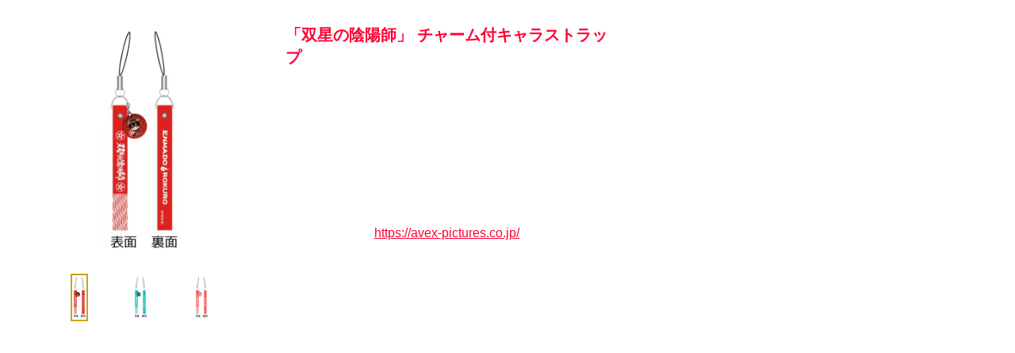

--- FILE ---
content_type: text/html; charset=UTF-8
request_url: https://sousei-anime.jp/goods/detail.php?id=1004435
body_size: 767
content:

<!DOCTYPE html>
<html lang="ja">
<head>
  <meta charset="UTF-8">
  <!-- CSS -->
<link rel="stylesheet" href="/assets/css/reflesh.css">
  <link rel="stylesheet" href="/assets/css/goods.css">
</head>
<body style=" background-color: transparent;">
  <div id="goods-details" class="cf">
    <div class="photos">
      <div id="mainImage"><img src="https://img.imageimg.net/artist/sousei-anime/img/goods_item_sub_1009849_57c3a.jpg"></div>
      <ul class="other-item cf">
                <li class="other-item__child active"><img src="https://img.imageimg.net/artist/sousei-anime/img/goods_item_sub_1009849_57c3a.jpg" width="60" height="60">
        <p class="caption"></p>
        </li>
                <li class="other-item__child"><img src="https://img.imageimg.net/artist/sousei-anime/img/goods_item_sub_1009850_57c3a.jpg" width="60" height="60">
        <p class="caption"></p>
        </li>
                <li class="other-item__child"><img src="https://img.imageimg.net/artist/sousei-anime/img/goods_item_sub_1009851_57c3a.jpg" width="60" height="60">
        <p class="caption"></p>
        </li>
              </ul>
    </div>
    <div class="details cf">
      <h3>「双星の陰陽師」 チャーム付キャラストラップ </h3>
      <!-- <p class="price">価格：円（税込み）</p> -->
      <p class="description">■全3種<br />
（焔魔堂ろくろ、化野紅緒、きなこ）<br style="line-height: 20.8px;" />
<br style="line-height: 20.8px;" />
<span style="line-height: 20.8px;">価格：864円（税込）</span><br style="line-height: 20.8px;" />
<span style="line-height: 20.8px;">発売日：2016年5月末</span><br style="line-height: 20.8px;" />
<span style="line-height: 20.8px;">メーカー：エイベックス・ピクチャーズ株式会社</span><br style="line-height: 20.8px;" />
<br style="line-height: 20.8px;" />
<span style="line-height: 20.8px;">問い合わせ先：</span><u style="line-height: 20.8px;"><a href="https://avex-pictures.co.jp/" target="_blank">https://avex-pictures.co.jp/</a></u></p>
    </div>
  </div>
  <script type="text/javascript" src="//ajax.googleapis.com/ajax/libs/jquery/1.11.2/jquery.min.js"></script>
  <script>
  window.addEventListener('load', function() {
    var $photo = document.getElementById('mainImage'),
        $others = document.querySelectorAll('.other-item__child');

    function changeImage() {
      var src = this.children[0].src;

      for( var i = 0, len = $others.length; i < len; i++ ) {
        $others[i].classList.remove('active');
      }

      this.classList.add('active');

      $photo.children[0].src = src;
    }

    for( var i = 0, len = $others.length; i < len; i++ ) {
      $others[i].addEventListener('click', changeImage, false);
    }
  });
  </script>
</body>
</html>

--- FILE ---
content_type: text/css
request_url: https://sousei-anime.jp/assets/css/goods.css
body_size: 1097
content:
.goods__list{
  width:760px;
  margin:0 auto;
}

.goods__list li {
  display: inline-block;
  background: #1b1b1b;
  padding: 20px 40px;
  margin: 0 5px 15px;
  vertical-align: top;
  width: 160px;
  font-size: 14px;
  min-height: 280px;
}
.goods__list li:nth-child(3n) {
  margin: 0 0 0 5px;
}
.goods__list li:hover img {
  opacity: .7;
}

.goods__list li a {
  color: #FFF;
}

.goods__list li .goods__photo {
  display: table-cell;
  vertical-align: middle;
  text-align: center;
  width: 160px;
  height: 160px;
  background: #FFF;
}

.goods__list li img {
  max-width: 160px;
  max-height: 160px;
  width: auto;
  height: auto;
}

.goods__name {
  margin: 15px 0 0;
  font-size: 14px;
}

#goods-details {
  width: 828px;
  height: 500px;
}

#goods-details .photos {
  float: left;
  width: 300px;
  padding: 30px;
  text-align: center;
}

#goods-details #mainImage {
  width: 300px;
  height: 300px;
  overflow: hidden;
  text-align: center;
  display: table-cell;
  vertical-align: middle;
  background: #FFF;
}

#goods-details #mainImage img {
  max-height: 300px;
  max-width: 300px;
  vertical-align: middle;
}

#goods-details .other-item {
  margin-top: 10px;
  list-style: none;
}

#goods-details .other-item__child {
  display: inline-block;
  margin-right: 6px;
  margin-bottom: 13px;
  position: relative;
  cursor: pointer;
  width: 67px;
  /* height: 67px; */
  text-align: center;
  /* overflow: hidden; */
  background: #FFF;
  margin-bottom: 35px;
  font-size: 0;
}
#goods-details .other-item__child .caption{
  color:#FFF;
  font-size:10px;
  position:absolute;
  /* bottom:-20px; */
  width:100%;
}

#goods-details .other-item__child:nth-child(4n) {
  margin: 0;
}

#goods-details .other-item__child img {
  width: auto;
  height: 60px;
}

/*#goods-details .other-item__child:first-child { margin-left: 0 }*/
#goods-details .other-item__child img {
  border: solid 2px #FFF;
  box-sizing: border-box;
}
#goods-details .other-item__child.active img {
  border: solid 2px #c3a717;
  box-sizing: border-box;
}

#goods-details .details {
  padding: 40px 44px 40px 0;
}

#goods-details .details h3 {
  color: #ff0033;
  font-size: 20px;
  line-height: 1.4;
  margin-top: -10px;
  font-weight: 700;
}
#goods-details a{
  color: #ff0033;  
} 

#goods-details .price {
  margin-top: 10px;
}

#goods-details .description {
  margin-top: 20px;
  line-height: 1.6;
  float: left;
  width: 416px;
  color: #FFF;
}

#colorbox,#cboxOverlay {
  position: absolute;
  top: 0;
  left: 0;
  z-index: 9999;
}

#cboxWrapper {
  position: absolute;
  top: 0;
  left: 0;
  z-index: 9999;
  max-width: none;
}

#cboxOverlay {
  position: fixed;
  width: 100%;
  height: 100%;
}

#cboxMiddleLeft,#cboxBottomLeft {
  clear: left;
}

#cboxContent {
  position: relative;
}

#cboxLoadedContent {
  overflow: auto;
  -webkit-overflow-scrolling: touch;
}

#cboxTitle {
  margin: 0;
}

#cboxLoadingOverlay,#cboxLoadingGraphic {
  position: absolute;
  top: 0;
  left: 0;
  width: 100%;
  height: 100%;
}

#cboxPrevious,#cboxNext,#cboxClose,#cboxSlideshow {
  cursor: pointer;
}

.cboxPhoto {
  float: left;
  margin: auto;
  border: 0;
  display: block;
  max-width: none;
  -ms-interpolation-mode: bicubic;
}

.cboxIframe {
  width: 100%;
  height: 100%;
  display: block;
  border: 0;
  padding: 0;
  margin: 0;
}

#colorbox,#cboxContent,#cboxLoadedContent {
  box-sizing: content-box;
  -moz-box-sizing: content-box;
  -webkit-box-sizing: content-box;
}

#cboxOverlay {
  background-color: #000;
  opacity: .8 !important;
  filter: alpha(opacity=90) !important;
}

#colorbox {
  outline: 0;
}

#cboxContent {
  background: transparent;
  padding-bottom: 60px;
}

.cboxIframe {
  background: transparent;
}

#cboxError {
  padding: 50px;
  border: 1px solid #ccc;
}

#cboxTitle {
  position: absolute;
  bottom: 4px;
  left: 0;
  text-align: center;
  width: 100%;
  color: #949494;
}

#cboxPrevious,#cboxNext,#cboxSlideshow,#cboxClose {
  border: 0;
  padding: 0;
  margin: 0;
  overflow: visible;
  width: auto;
  background: none;
}

#cboxPrevious:active,#cboxNext:active,#cboxSlideshow:active,#cboxClose:active {
  outline: 0;
}

#cboxClose {
  position: absolute;
  bottom: 30px;
  left: 50%;
  width: 68px;
  height: 67px;
  overflow: hidden;
  text-indent: -9999px;
  background: url(/assets/img/common/btn_close_off.png) no-repeat 0 0;
}

#cboxClose:hover {
  opacity: .7;
  background-position:0 0;
}

.cboxIE #cboxTopLeft,.cboxIE #cboxTopCenter,.cboxIE #cboxTopRight,.cboxIE #cboxBottomLeft,.cboxIE #cboxBottomCenter,.cboxIE #cboxBottomRight,.cboxIE #cboxMiddleLeft,.cboxIE #cboxMiddleRight {
  filter: progid:DXImageTransform.Microsoft.gradient(startColorstr=#00FFFFFF,endColorstr=#00FFFFFF);
}